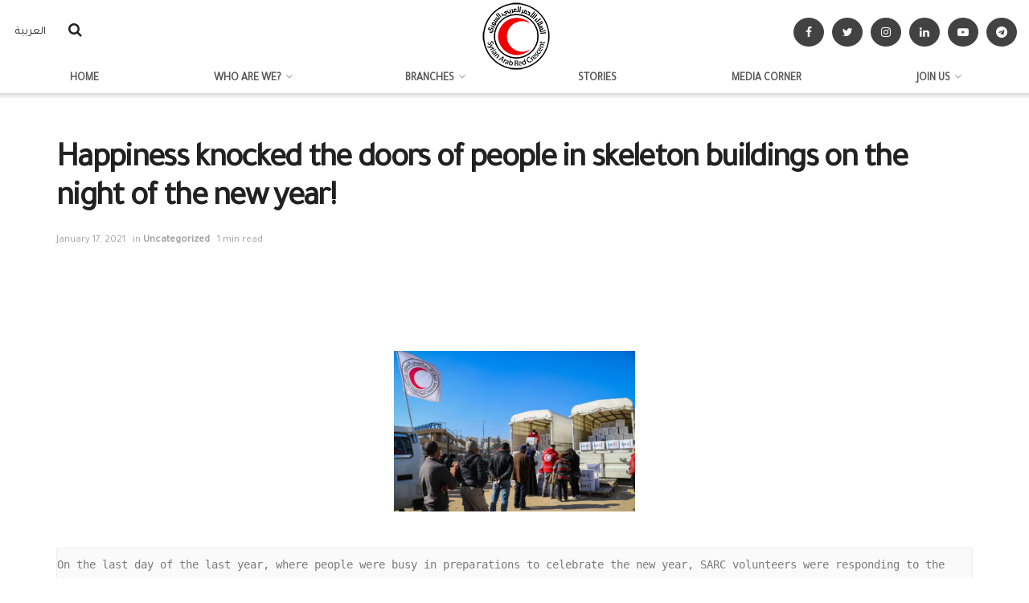

--- FILE ---
content_type: text/html; charset=UTF-8
request_url: https://sarc.sy/happiness-knocked-the-doors-of-people-in-skeleton-buildings-on-the-night-of-the-new-year/
body_size: 16237
content:
<!doctype html>
<!--[if lt IE 7]> <html class="no-js lt-ie9 lt-ie8 lt-ie7" lang="en-US"> <![endif]-->
<!--[if IE 7]>    <html class="no-js lt-ie9 lt-ie8" lang="en-US"> <![endif]-->
<!--[if IE 8]>    <html class="no-js lt-ie9" lang="en-US"> <![endif]-->
<!--[if IE 9]>    <html class="no-js lt-ie10" lang="en-US"> <![endif]-->
<!--[if gt IE 8]><!--> <html class="no-js" lang="en-US"> <!--<![endif]-->
<head>
	<meta property="fb:pages" content="497864640228924" />
    <meta http-equiv="Content-Type" content="text/html; charset=UTF-8" />
    <meta name='viewport' content='width=device-width, initial-scale=1, user-scalable=yes' />
    <link rel="profile" href="http://gmpg.org/xfn/11" />
    <link rel="pingback" href="https://sarc.sy/xmlrpc.php" />
    <title>Happiness knocked the doors of people in skeleton buildings on the night of the new year! &#8211; الهلال الأحمر العربي السوري</title>
<meta name='robots' content='max-image-preview:large' />
<meta property="og:type" content="article">
<meta property="og:title" content="Happiness knocked the doors of people in skeleton buildings on the night of the new year!">
<meta property="og:site_name" content="الهلال الأحمر العربي السوري">
<meta property="og:description" content="  &amp;nbsp; On the last day of the last year, where people were busy in preparations to celebrate the new">
<meta property="og:url" content="https://sarc.sy/happiness-knocked-the-doors-of-people-in-skeleton-buildings-on-the-night-of-the-new-year/">
<meta property="og:locale" content="en_US">
<meta property="article:published_time" content="2021-01-14T11:22:46+00:00">
<meta property="article:modified_time" content="2021-01-17T07:39:03+00:00">
<meta property="article:section" content="Branches News">
<meta property="article:tag" content="Rural Damascus">
<meta name="twitter:card" content="summary_large_image">
<meta name="twitter:title" content="Happiness knocked the doors of people in skeleton buildings on the night of the new year!">
<meta name="twitter:description" content="  &nbsp; On the last day of the last year, where people were busy in preparations to celebrate the new">
<meta name="twitter:url" content="https://sarc.sy/happiness-knocked-the-doors-of-people-in-skeleton-buildings-on-the-night-of-the-new-year/">
<meta name="twitter:site" content="">
			<script type="text/javascript">
              var jnews_ajax_url = '/?ajax-request=jnews'
			</script>
			<link rel="alternate" href="https://sarc.sy/%d8%b4%d9%82%d9%82-%d8%b9%d9%84%d9%89-%d8%a7%d9%84%d9%87%d9%8a%d9%83%d9%84-%d8%aa%d8%b2%d9%88%d8%b1-%d8%b3%d8%a7%d9%83%d9%86%d9%8a%d9%87%d8%a7-%d8%a7%d9%84%d9%81%d8%b1%d8%ad%d8%a9-%d9%81%d9%8a-%d8%ac/" hreflang="ar" />
<link rel="alternate" href="https://sarc.sy/happiness-knocked-the-doors-of-people-in-skeleton-buildings-on-the-night-of-the-new-year/" hreflang="en" />
<link rel='dns-prefetch' href='//use.fontawesome.com' />
<link rel='dns-prefetch' href='//fonts.googleapis.com' />
<link rel='dns-prefetch' href='//s.w.org' />
<link rel="alternate" type="application/rss+xml" title="الهلال الأحمر العربي السوري &raquo; Feed" href="https://sarc.sy/en/feed/" />
<link rel="alternate" type="application/rss+xml" title="الهلال الأحمر العربي السوري &raquo; Comments Feed" href="https://sarc.sy/en/comments/feed/" />
<link rel="alternate" type="application/rss+xml" title="الهلال الأحمر العربي السوري &raquo; Happiness knocked the doors of people in skeleton buildings on the night of the new year! Comments Feed" href="https://sarc.sy/happiness-knocked-the-doors-of-people-in-skeleton-buildings-on-the-night-of-the-new-year/feed/" />
		<script type="text/javascript">
			window._wpemojiSettings = {"baseUrl":"https:\/\/s.w.org\/images\/core\/emoji\/13.1.0\/72x72\/","ext":".png","svgUrl":"https:\/\/s.w.org\/images\/core\/emoji\/13.1.0\/svg\/","svgExt":".svg","source":{"concatemoji":"https:\/\/sarc.sy\/wp-includes\/js\/wp-emoji-release.min.js?ver=5.8.12"}};
			!function(e,a,t){var n,r,o,i=a.createElement("canvas"),p=i.getContext&&i.getContext("2d");function s(e,t){var a=String.fromCharCode;p.clearRect(0,0,i.width,i.height),p.fillText(a.apply(this,e),0,0);e=i.toDataURL();return p.clearRect(0,0,i.width,i.height),p.fillText(a.apply(this,t),0,0),e===i.toDataURL()}function c(e){var t=a.createElement("script");t.src=e,t.defer=t.type="text/javascript",a.getElementsByTagName("head")[0].appendChild(t)}for(o=Array("flag","emoji"),t.supports={everything:!0,everythingExceptFlag:!0},r=0;r<o.length;r++)t.supports[o[r]]=function(e){if(!p||!p.fillText)return!1;switch(p.textBaseline="top",p.font="600 32px Arial",e){case"flag":return s([127987,65039,8205,9895,65039],[127987,65039,8203,9895,65039])?!1:!s([55356,56826,55356,56819],[55356,56826,8203,55356,56819])&&!s([55356,57332,56128,56423,56128,56418,56128,56421,56128,56430,56128,56423,56128,56447],[55356,57332,8203,56128,56423,8203,56128,56418,8203,56128,56421,8203,56128,56430,8203,56128,56423,8203,56128,56447]);case"emoji":return!s([10084,65039,8205,55357,56613],[10084,65039,8203,55357,56613])}return!1}(o[r]),t.supports.everything=t.supports.everything&&t.supports[o[r]],"flag"!==o[r]&&(t.supports.everythingExceptFlag=t.supports.everythingExceptFlag&&t.supports[o[r]]);t.supports.everythingExceptFlag=t.supports.everythingExceptFlag&&!t.supports.flag,t.DOMReady=!1,t.readyCallback=function(){t.DOMReady=!0},t.supports.everything||(n=function(){t.readyCallback()},a.addEventListener?(a.addEventListener("DOMContentLoaded",n,!1),e.addEventListener("load",n,!1)):(e.attachEvent("onload",n),a.attachEvent("onreadystatechange",function(){"complete"===a.readyState&&t.readyCallback()})),(n=t.source||{}).concatemoji?c(n.concatemoji):n.wpemoji&&n.twemoji&&(c(n.twemoji),c(n.wpemoji)))}(window,document,window._wpemojiSettings);
		</script>
		<style type="text/css">
img.wp-smiley,
img.emoji {
	display: inline !important;
	border: none !important;
	box-shadow: none !important;
	height: 1em !important;
	width: 1em !important;
	margin: 0 .07em !important;
	vertical-align: -0.1em !important;
	background: none !important;
	padding: 0 !important;
}
</style>
	<link rel='stylesheet' id='sby_styles-css'  href='https://sarc.sy/wp-content/plugins/feeds-for-youtube/css/sb-youtube.min.css?ver=1.4' type='text/css' media='all' />
<link rel='stylesheet' id='sb_instagram_styles-css'  href='https://sarc.sy/wp-content/plugins/instagram-feed/css/sbi-styles.min.css?ver=2.9' type='text/css' media='all' />
<link rel='stylesheet' id='wp-block-library-css'  href='https://sarc.sy/wp-includes/css/dist/block-library/style.min.css?ver=5.8.12' type='text/css' media='all' />
<link rel='stylesheet' id='jnews-video-css'  href='https://sarc.sy/wp-content/plugins/jnews-video/assets/css/plugin.css?ver=6.0.6' type='text/css' media='all' />
<link rel='stylesheet' id='jnews-video-darkmode-css'  href='https://sarc.sy/wp-content/plugins/jnews-video/assets/css/darkmode.css?ver=6.0.6' type='text/css' media='all' />
<link rel='stylesheet' id='bit14-vc-addons-free-css'  href='https://sarc.sy/wp-content/plugins/vc-addons-by-bit14/assets/css/style.css?ver=5.8.12' type='text/css' media='all' />
<link rel='stylesheet' id='pro-bit14-fontawesome-css'  href='https://use.fontawesome.com/releases/v5.2.0/css/all.css?ver=5.8.12' type='text/css' media='all' />
<link rel='stylesheet' id='js_composer_front-css'  href='https://sarc.sy/wp-content/plugins/js_composer/assets/css/js_composer.min.css?ver=6.3.0' type='text/css' media='all' />
<link rel='stylesheet' id='jeg_customizer_font-css'  href='//fonts.googleapis.com/css?family=Tajawal%3Areguler&#038;display=swap&#038;ver=1.2.4' type='text/css' media='all' />
<link rel='stylesheet' id='mediaelement-css'  href='https://sarc.sy/wp-includes/js/mediaelement/mediaelementplayer-legacy.min.css?ver=4.2.16' type='text/css' media='all' />
<link rel='stylesheet' id='wp-mediaelement-css'  href='https://sarc.sy/wp-includes/js/mediaelement/wp-mediaelement.min.css?ver=5.8.12' type='text/css' media='all' />
<link rel='stylesheet' id='jnews-frontend-css'  href='https://sarc.sy/wp-content/themes/jnews/assets/dist/frontend.min.css?ver=7.0.9' type='text/css' media='all' />
<link rel='stylesheet' id='jnews-style-css'  href='https://sarc.sy/wp-content/themes/jnews/style.css?ver=7.0.9' type='text/css' media='all' />
<link rel='stylesheet' id='jnews-darkmode-css'  href='https://sarc.sy/wp-content/themes/jnews/assets/css/darkmode.css?ver=7.0.9' type='text/css' media='all' />
<link rel='stylesheet' id='jnews-select-share-css'  href='https://sarc.sy/wp-content/plugins/jnews-social-share/assets/css/plugin.css' type='text/css' media='all' />
<script type='text/javascript' src='https://sarc.sy/wp-includes/js/jquery/jquery.min.js?ver=3.6.0' id='jquery-core-js'></script>
<script type='text/javascript' src='https://sarc.sy/wp-includes/js/jquery/jquery-migrate.min.js?ver=3.3.2' id='jquery-migrate-js'></script>
<script type='text/javascript' src='https://use.fontawesome.com/b844aaf4ff.js?ver=5.8.12' id='pro-fontawesome-js'></script>
<link rel="https://api.w.org/" href="https://sarc.sy/wp-json/" /><link rel="alternate" type="application/json" href="https://sarc.sy/wp-json/wp/v2/posts/50251" /><link rel="EditURI" type="application/rsd+xml" title="RSD" href="https://sarc.sy/xmlrpc.php?rsd" />
<link rel="wlwmanifest" type="application/wlwmanifest+xml" href="https://sarc.sy/wp-includes/wlwmanifest.xml" /> 
<meta name="generator" content="WordPress 5.8.12" />
<link rel="canonical" href="https://sarc.sy/happiness-knocked-the-doors-of-people-in-skeleton-buildings-on-the-night-of-the-new-year/" />
<link rel='shortlink' href='https://sarc.sy/?p=50251' />
<link rel="alternate" type="application/json+oembed" href="https://sarc.sy/wp-json/oembed/1.0/embed?url=https%3A%2F%2Fsarc.sy%2Fhappiness-knocked-the-doors-of-people-in-skeleton-buildings-on-the-night-of-the-new-year%2F" />
<link rel="alternate" type="text/xml+oembed" href="https://sarc.sy/wp-json/oembed/1.0/embed?url=https%3A%2F%2Fsarc.sy%2Fhappiness-knocked-the-doors-of-people-in-skeleton-buildings-on-the-night-of-the-new-year%2F&#038;format=xml" />
		<script>
			document.documentElement.className = document.documentElement.className.replace( 'no-js', 'js' );
		</script>
				<style>
			.no-js img.lazyload { display: none; }
			figure.wp-block-image img.lazyloading { min-width: 150px; }
							.lazyload, .lazyloading { opacity: 0; }
				.lazyloaded {
					opacity: 1;
					transition: opacity 400ms;
					transition-delay: 0ms;
				}
					</style>
		<meta name="generator" content="Powered by WPBakery Page Builder - drag and drop page builder for WordPress."/>
<script type='application/ld+json'>{"@context":"http:\/\/schema.org","@type":"Organization","@id":"https:\/\/sarc.sy\/#organization","url":"https:\/\/sarc.sy\/","name":"","logo":{"@type":"ImageObject","url":""},"sameAs":["https:\/\/www.facebook.com\/SYRedCrescent","https:\/\/twitter.com\/SYRedCrescent","https:\/\/www.instagram.com\/syredcrescent\/","https:\/\/www.linkedin.com\/company\/5912976\/?lipi=urn%3Ali%3Apage%3Ad_flagship3_company_admin%3BFLUkbI1OQOmi0BGtfgXouQ%3D%3D&licu=urn%3Ali%3Acontrol%3Ad_flagship3_company_admin-actor","https:\/\/www.youtube.com\/channel\/UCHN8M56Mfi5IjlGPBmAsV6g","https:\/\/t.me\/Syredcrescent"]}</script>
<script type='application/ld+json'>{"@context":"http:\/\/schema.org","@type":"WebSite","@id":"https:\/\/sarc.sy\/#website","url":"https:\/\/sarc.sy\/","name":"","potentialAction":{"@type":"SearchAction","target":"https:\/\/sarc.sy\/?s={search_term_string}","query-input":"required name=search_term_string"}}</script>
<link rel="icon" href="https://sarc.sy/wp-content/uploads/2020/10/cropped-SARC-LOGO.png-32x32.png" sizes="32x32" />
<link rel="icon" href="https://sarc.sy/wp-content/uploads/2020/10/cropped-SARC-LOGO.png-192x192.png" sizes="192x192" />
<link rel="apple-touch-icon" href="https://sarc.sy/wp-content/uploads/2020/10/cropped-SARC-LOGO.png-180x180.png" />
<meta name="msapplication-TileImage" content="https://sarc.sy/wp-content/uploads/2020/10/cropped-SARC-LOGO.png-270x270.png" />
<style id="jeg_dynamic_css" type="text/css" data-type="jeg_custom-css">.jeg_container, .jeg_content, .jeg_boxed .jeg_main .jeg_container, .jeg_autoload_separator { background-color : #ffffff; } body,.newsfeed_carousel.owl-carousel .owl-nav div,.jeg_filter_button,.owl-carousel .owl-nav div,.jeg_readmore,.jeg_hero_style_7 .jeg_post_meta a,.widget_calendar thead th,.widget_calendar tfoot a,.jeg_socialcounter a,.entry-header .jeg_meta_like a,.entry-header .jeg_meta_comment a,.entry-content tbody tr:hover,.entry-content th,.jeg_splitpost_nav li:hover a,#breadcrumbs a,.jeg_author_socials a:hover,.jeg_footer_content a,.jeg_footer_bottom a,.jeg_cartcontent,.woocommerce .woocommerce-breadcrumb a { color : #53585c; } a,.jeg_menu_style_5 > li > a:hover,.jeg_menu_style_5 > li.sfHover > a,.jeg_menu_style_5 > li.current-menu-item > a,.jeg_menu_style_5 > li.current-menu-ancestor > a,.jeg_navbar .jeg_menu:not(.jeg_main_menu) > li > a:hover,.jeg_midbar .jeg_menu:not(.jeg_main_menu) > li > a:hover,.jeg_side_tabs li.active,.jeg_block_heading_5 strong,.jeg_block_heading_6 strong,.jeg_block_heading_7 strong,.jeg_block_heading_8 strong,.jeg_subcat_list li a:hover,.jeg_subcat_list li button:hover,.jeg_pl_lg_7 .jeg_thumb .jeg_post_category a,.jeg_pl_xs_2:before,.jeg_pl_xs_4 .jeg_postblock_content:before,.jeg_postblock .jeg_post_title a:hover,.jeg_hero_style_6 .jeg_post_title a:hover,.jeg_sidefeed .jeg_pl_xs_3 .jeg_post_title a:hover,.widget_jnews_popular .jeg_post_title a:hover,.jeg_meta_author a,.widget_archive li a:hover,.widget_pages li a:hover,.widget_meta li a:hover,.widget_recent_entries li a:hover,.widget_rss li a:hover,.widget_rss cite,.widget_categories li a:hover,.widget_categories li.current-cat > a,#breadcrumbs a:hover,.jeg_share_count .counts,.commentlist .bypostauthor > .comment-body > .comment-author > .fn,span.required,.jeg_review_title,.bestprice .price,.authorlink a:hover,.jeg_vertical_playlist .jeg_video_playlist_play_icon,.jeg_vertical_playlist .jeg_video_playlist_item.active .jeg_video_playlist_thumbnail:before,.jeg_horizontal_playlist .jeg_video_playlist_play,.woocommerce li.product .pricegroup .button,.widget_display_forums li a:hover,.widget_display_topics li:before,.widget_display_replies li:before,.widget_display_views li:before,.bbp-breadcrumb a:hover,.jeg_mobile_menu li.sfHover > a,.jeg_mobile_menu li a:hover,.split-template-6 .pagenum, .jeg_push_notification_button .button { color : #e1261c; } .jeg_menu_style_1 > li > a:before,.jeg_menu_style_2 > li > a:before,.jeg_menu_style_3 > li > a:before,.jeg_side_toggle,.jeg_slide_caption .jeg_post_category a,.jeg_slider_type_1 .owl-nav .owl-next,.jeg_block_heading_1 .jeg_block_title span,.jeg_block_heading_2 .jeg_block_title span,.jeg_block_heading_3,.jeg_block_heading_4 .jeg_block_title span,.jeg_block_heading_6:after,.jeg_pl_lg_box .jeg_post_category a,.jeg_pl_md_box .jeg_post_category a,.jeg_readmore:hover,.jeg_thumb .jeg_post_category a,.jeg_block_loadmore a:hover, .jeg_postblock.alt .jeg_block_loadmore a:hover,.jeg_block_loadmore a.active,.jeg_postblock_carousel_2 .jeg_post_category a,.jeg_heroblock .jeg_post_category a,.jeg_pagenav_1 .page_number.active,.jeg_pagenav_1 .page_number.active:hover,input[type="submit"],.btn,.button,.widget_tag_cloud a:hover,.popularpost_item:hover .jeg_post_title a:before,.jeg_splitpost_4 .page_nav,.jeg_splitpost_5 .page_nav,.jeg_post_via a:hover,.jeg_post_source a:hover,.jeg_post_tags a:hover,.comment-reply-title small a:before,.comment-reply-title small a:after,.jeg_storelist .productlink,.authorlink li.active a:before,.jeg_footer.dark .socials_widget:not(.nobg) a:hover .fa,.jeg_breakingnews_title,.jeg_overlay_slider_bottom.owl-carousel .owl-nav div,.jeg_overlay_slider_bottom.owl-carousel .owl-nav div:hover,.jeg_vertical_playlist .jeg_video_playlist_current,.woocommerce span.onsale,.woocommerce #respond input#submit:hover,.woocommerce a.button:hover,.woocommerce button.button:hover,.woocommerce input.button:hover,.woocommerce #respond input#submit.alt,.woocommerce a.button.alt,.woocommerce button.button.alt,.woocommerce input.button.alt,.jeg_popup_post .caption,.jeg_footer.dark input[type="submit"],.jeg_footer.dark .btn,.jeg_footer.dark .button,.footer_widget.widget_tag_cloud a:hover, .jeg_inner_content .content-inner .jeg_post_category a:hover, #buddypress .standard-form button, #buddypress a.button, #buddypress input[type="submit"], #buddypress input[type="button"], #buddypress input[type="reset"], #buddypress ul.button-nav li a, #buddypress .generic-button a, #buddypress .generic-button button, #buddypress .comment-reply-link, #buddypress a.bp-title-button, #buddypress.buddypress-wrap .members-list li .user-update .activity-read-more a, div#buddypress .standard-form button:hover,div#buddypress a.button:hover,div#buddypress input[type="submit"]:hover,div#buddypress input[type="button"]:hover,div#buddypress input[type="reset"]:hover,div#buddypress ul.button-nav li a:hover,div#buddypress .generic-button a:hover,div#buddypress .generic-button button:hover,div#buddypress .comment-reply-link:hover,div#buddypress a.bp-title-button:hover,div#buddypress.buddypress-wrap .members-list li .user-update .activity-read-more a:hover, #buddypress #item-nav .item-list-tabs ul li a:before, .jeg_inner_content .jeg_meta_container .follow-wrapper a { background-color : #e1261c; } .jeg_block_heading_7 .jeg_block_title span, .jeg_readmore:hover, .jeg_block_loadmore a:hover, .jeg_block_loadmore a.active, .jeg_pagenav_1 .page_number.active, .jeg_pagenav_1 .page_number.active:hover, .jeg_pagenav_3 .page_number:hover, .jeg_prevnext_post a:hover h3, .jeg_overlay_slider .jeg_post_category, .jeg_sidefeed .jeg_post.active, .jeg_vertical_playlist.jeg_vertical_playlist .jeg_video_playlist_item.active .jeg_video_playlist_thumbnail img, .jeg_horizontal_playlist .jeg_video_playlist_item.active { border-color : #e1261c; } .jeg_tabpost_nav li.active, .woocommerce div.product .woocommerce-tabs ul.tabs li.active { border-bottom-color : #e1261c; } .jeg_post_meta .fa, .entry-header .jeg_post_meta .fa, .jeg_review_stars, .jeg_price_review_list { color : #e1261c; } .jeg_share_button.share-float.share-monocrhome a { background-color : #e1261c; } h1,h2,h3,h4,h5,h6,.jeg_post_title a,.entry-header .jeg_post_title,.jeg_hero_style_7 .jeg_post_title a,.jeg_block_title,.jeg_splitpost_bar .current_title,.jeg_video_playlist_title,.gallery-caption { color : #212121; } .split-template-9 .pagenum, .split-template-10 .pagenum, .split-template-11 .pagenum, .split-template-12 .pagenum, .split-template-13 .pagenum, .split-template-15 .pagenum, .split-template-18 .pagenum, .split-template-20 .pagenum, .split-template-19 .current_title span, .split-template-20 .current_title span { background-color : #212121; } .jeg_topbar .jeg_nav_row, .jeg_topbar .jeg_search_no_expand .jeg_search_input { line-height : 35px; } .jeg_topbar .jeg_nav_row, .jeg_topbar .jeg_nav_icon { height : 35px; } .jeg_topbar, .jeg_topbar.dark, .jeg_topbar.custom { background : #df1f2c; } .jeg_midbar { height : 80px; } .jeg_midbar, .jeg_midbar.dark { border-bottom-width : 0px; } .jeg_header .jeg_bottombar.jeg_navbar,.jeg_bottombar .jeg_nav_icon { height : 36px; } .jeg_header .jeg_bottombar.jeg_navbar, .jeg_header .jeg_bottombar .jeg_main_menu:not(.jeg_menu_style_1) > li > a, .jeg_header .jeg_bottombar .jeg_menu_style_1 > li, .jeg_header .jeg_bottombar .jeg_menu:not(.jeg_main_menu) > li > a { line-height : 36px; } .jeg_header .jeg_bottombar.jeg_navbar_wrapper:not(.jeg_navbar_boxed), .jeg_header .jeg_bottombar.jeg_navbar_boxed .jeg_nav_row { background : #ffffff; } .jeg_header .jeg_bottombar, .jeg_header .jeg_bottombar.jeg_navbar_dark, .jeg_bottombar.jeg_navbar_boxed .jeg_nav_row, .jeg_bottombar.jeg_navbar_dark.jeg_navbar_boxed .jeg_nav_row { border-top-width : 0px; border-bottom-width : 1px; } .jeg_header_wrapper .jeg_bottombar, .jeg_header_wrapper .jeg_bottombar.jeg_navbar_dark, .jeg_bottombar.jeg_navbar_boxed .jeg_nav_row, .jeg_bottombar.jeg_navbar_dark.jeg_navbar_boxed .jeg_nav_row { border-top-color : #000000; } .jeg_mobile_midbar, .jeg_mobile_midbar.dark { background : #4d4d4d; } .jeg_header .socials_widget > a > i.fa:before { color : #ffffff; } .jeg_header .socials_widget > a > i.fa { background-color : #424242; } .jeg_aside_item.socials_widget > a > i.fa:before { color : #424242; } .jeg_header .jeg_menu.jeg_main_menu > li > a { color : #565656; } .jeg_footer .jeg_footer_heading h3,.jeg_footer.dark .jeg_footer_heading h3,.jeg_footer .widget h2,.jeg_footer .footer_dark .widget h2 { color : #e1261c; } body,input,textarea,select,.chosen-container-single .chosen-single,.btn,.button { font-family: Tajawal,Helvetica,Arial,sans-serif; } .jeg_header, .jeg_mobile_wrapper { font-family: Tajawal,Helvetica,Arial,sans-serif; } .jeg_main_menu > li > a { font-family: Tajawal,Helvetica,Arial,sans-serif; } .jeg_post_title, .entry-header .jeg_post_title, .jeg_single_tpl_2 .entry-header .jeg_post_title, .jeg_single_tpl_3 .entry-header .jeg_post_title, .jeg_single_tpl_6 .entry-header .jeg_post_title { font-family: Tajawal,Helvetica,Arial,sans-serif; } h3.jeg_block_title, .jeg_footer .jeg_footer_heading h3, .jeg_footer .widget h2, .jeg_tabpost_nav li { font-family: Tajawal,Helvetica,Arial,sans-serif; } .jeg_post_excerpt p, .content-inner p { font-family: Tajawal,Helvetica,Arial,sans-serif; } </style><style type="text/css">
					.no_thumbnail .jeg_thumb,
					.thumbnail-container.no_thumbnail {
					    display: none !important;
					}
					.jeg_search_result .jeg_pl_xs_3.no_thumbnail .jeg_postblock_content,
					.jeg_sidefeed .jeg_pl_xs_3.no_thumbnail .jeg_postblock_content,
					.jeg_pl_sm.no_thumbnail .jeg_postblock_content {
					    margin-left: 0;
					}
					.jeg_postblock_11 .no_thumbnail .jeg_postblock_content,
					.jeg_postblock_12 .no_thumbnail .jeg_postblock_content,
					.jeg_postblock_12.jeg_col_3o3 .no_thumbnail .jeg_postblock_content  {
					    margin-top: 0;
					}
					.jeg_postblock_15 .jeg_pl_md_box.no_thumbnail .jeg_postblock_content,
					.jeg_postblock_19 .jeg_pl_md_box.no_thumbnail .jeg_postblock_content,
					.jeg_postblock_24 .jeg_pl_md_box.no_thumbnail .jeg_postblock_content,
					.jeg_sidefeed .jeg_pl_md_box .jeg_postblock_content {
					    position: relative;
					}
					.jeg_postblock_carousel_2 .no_thumbnail .jeg_post_title a,
					.jeg_postblock_carousel_2 .no_thumbnail .jeg_post_title a:hover,
					.jeg_postblock_carousel_2 .no_thumbnail .jeg_post_meta .fa {
					    color: #212121 !important;
					} 
				</style><noscript><style> .wpb_animate_when_almost_visible { opacity: 1; }</style></noscript></head>
<body class="post-template-default single single-post postid-50251 single-format-standard wp-embed-responsive jeg_toggle_dark jeg_single_tpl_8 jnews jsc_normal wpb-js-composer js-comp-ver-6.3.0 vc_responsive">

    
    
    <div class="jeg_ad jeg_ad_top jnews_header_top_ads">
        <div class='ads-wrapper  '></div>    </div>

    <!-- The Main Wrapper
    ============================================= -->
    <div class="jeg_viewport">

        
        <div class="jeg_header_wrapper">
            <div class="jeg_header_instagram_wrapper">
    </div>

<!-- HEADER -->
<div class="jeg_header full">
    <div class="jeg_midbar jeg_container normal">
    <div class="container">
        <div class="jeg_nav_row">
            
                <div class="jeg_nav_col jeg_nav_left jeg_nav_normal">
                    <div class="item_wrap jeg_nav_aligncenter">
                        <div class='jeg_nav_item jeg_lang_switcher'>
    <ul class='jeg_nav_item jeg_top_lang_switcher'>	<li class="lang-item lang-item-2 lang-item-ar lang-item-first"><a lang="ar" hreflang="ar" href="https://sarc.sy/%d8%b4%d9%82%d9%82-%d8%b9%d9%84%d9%89-%d8%a7%d9%84%d9%87%d9%8a%d9%83%d9%84-%d8%aa%d8%b2%d9%88%d8%b1-%d8%b3%d8%a7%d9%83%d9%86%d9%8a%d9%87%d8%a7-%d8%a7%d9%84%d9%81%d8%b1%d8%ad%d8%a9-%d9%81%d9%8a-%d8%ac/"><span style="margin-left:0.3em;">العربية</span></a></li>
</ul></div>
<!-- Search Icon -->
<div class="jeg_nav_item jeg_search_wrapper search_icon jeg_search_popup_expand">
    <a href="#" class="jeg_search_toggle"><i class="fa fa-search"></i></a>
    <form action="https://sarc.sy/en/" method="get" class="jeg_search_form" target="_top">
    <input name="s" class="jeg_search_input" placeholder="Search..." type="text" value="" autocomplete="off">
    <button type="submit" class="jeg_search_button btn"><i class="fa fa-search"></i></button>
</form>
<!-- jeg_search_hide with_result no_result -->
<div class="jeg_search_result jeg_search_hide with_result">
    <div class="search-result-wrapper">
    </div>
    <div class="search-link search-noresult">
        No Result    </div>
    <div class="search-link search-all-button">
        <i class="fa fa-search"></i> View All Result    </div>
</div></div>                    </div>
                </div>

                
                <div class="jeg_nav_col jeg_nav_center jeg_nav_grow">
                    <div class="item_wrap jeg_nav_alignright">
                        <div class="jeg_nav_item jeg_logo jeg_desktop_logo">
			<div class="site-title">
	    	<a href="https://sarc.sy/home/" style="padding: 10px 0px 0px 0px;">
	    	    <img   data-srcset="https://sarc.sy/wp-content/uploads/2021/03/SARC-Logo-2.png 1x, https://sarc.sy/wp-content/uploads/2021/03/SARC-Logo-2.png 2x" alt="الهلال الأحمر العربي السوري"data-light- data-light-srcset="https://sarc.sy/wp-content/uploads/2021/03/SARC-Logo-2.png 1x, https://sarc.sy/wp-content/uploads/2021/03/SARC-Logo-2.png 2x" data-dark- data-dark-srcset="http://sarc-syria.org/wp-content/uploads/2020/08/250px-SARC_Logo.png 1x,  2x" data-src="https://sarc.sy/wp-content/uploads/2021/03/SARC-Logo-2.png" class="jeg_logo_img lazyload" src="[data-uri]"><noscript><img class='jeg_logo_img' src="https://sarc.sy/wp-content/uploads/2021/03/SARC-Logo-2.png" srcset="https://sarc.sy/wp-content/uploads/2021/03/SARC-Logo-2.png 1x, https://sarc.sy/wp-content/uploads/2021/03/SARC-Logo-2.png 2x" alt="الهلال الأحمر العربي السوري"data-light-src="https://sarc.sy/wp-content/uploads/2021/03/SARC-Logo-2.png" data-light-srcset="https://sarc.sy/wp-content/uploads/2021/03/SARC-Logo-2.png 1x, https://sarc.sy/wp-content/uploads/2021/03/SARC-Logo-2.png 2x" data-dark-src="http://sarc-syria.org/wp-content/uploads/2020/08/250px-SARC_Logo.png" data-dark-srcset="http://sarc-syria.org/wp-content/uploads/2020/08/250px-SARC_Logo.png 1x,  2x"></noscript>	    	</a>
	    </div>
	</div>                    </div>
                </div>

                
                <div class="jeg_nav_col jeg_nav_right jeg_nav_grow">
                    <div class="item_wrap jeg_nav_alignright">
                        			<div
				class="jeg_nav_item socials_widget jeg_social_icon_block circle">
				<a href="https://www.facebook.com/SYRedCrescent" target='_blank' class="jeg_facebook"><i class="fa fa-facebook"></i> </a><a href="https://twitter.com/SYRedCrescent" target='_blank' class="jeg_twitter"><i class="fa fa-twitter"></i> </a><a href="https://www.instagram.com/syredcrescent/" target='_blank' class="jeg_instagram"><i class="fa fa-instagram"></i> </a><a href="https://www.linkedin.com/company/5912976/?lipi=urn%3Ali%3Apage%3Ad_flagship3_company_admin%3BFLUkbI1OQOmi0BGtfgXouQ%3D%3D&licu=urn%3Ali%3Acontrol%3Ad_flagship3_company_admin-actor" target='_blank' class="jeg_linkedin"><i class="fa fa-linkedin"></i> </a><a href="https://www.youtube.com/channel/UCHN8M56Mfi5IjlGPBmAsV6g" target='_blank' class="jeg_youtube"><i class="fa fa-youtube-play"></i> </a><a href="https://t.me/Syredcrescent" target='_blank' class="jeg_telegram"><i class="fa fa-telegram"></i> </a>			</div>
			                    </div>
                </div>

                        </div>
    </div>
</div><div class="jeg_bottombar jeg_navbar jeg_container jeg_navbar_wrapper  jeg_navbar_shadow jeg_navbar_fitwidth jeg_navbar_normal">
    <div class="container">
        <div class="jeg_nav_row">
            
                <div class="jeg_nav_col jeg_nav_left jeg_nav_grow">
                    <div class="item_wrap jeg_nav_alignleft">
                        <div class="jeg_main_menu_wrapper">
<div class="jeg_nav_item jeg_mainmenu_wrap"><ul class="jeg_menu jeg_main_menu jeg_menu_style_2" data-animation="animate"><li id="menu-item-49187" class="menu-item menu-item-type-post_type menu-item-object-page menu-item-home menu-item-49187 bgnav" data-item-row="default" ><a href="https://sarc.sy/home/">Home</a></li>
<li id="menu-item-151" class="menu-item menu-item-type-custom menu-item-object-custom menu-item-has-children menu-item-151 bgnav" data-item-row="default" ><a href="#">Who are we?</a>
<ul class="sub-menu">
	<li id="menu-item-146" class="menu-item menu-item-type-post_type menu-item-object-page menu-item-146 bgnav" data-item-row="default" ><a href="https://sarc.sy/about-us/">About us</a></li>
	<li id="menu-item-148" class="menu-item menu-item-type-post_type menu-item-object-page menu-item-148 bgnav" data-item-row="default" ><a href="https://sarc.sy/sarc-memorial/">SARC Memorial</a></li>
	<li id="menu-item-149" class="menu-item menu-item-type-post_type menu-item-object-page menu-item-149 bgnav" data-item-row="default" ><a href="https://sarc.sy/international-movement/">The International Movement</a></li>
	<li id="menu-item-3254" class="menu-item menu-item-type-post_type menu-item-object-page menu-item-3254 bgnav" data-item-row="default" ><a href="https://sarc.sy/partnerships/">Partners</a></li>
	<li id="menu-item-150" class="menu-item menu-item-type-post_type menu-item-object-page menu-item-150 bgnav" data-item-row="default" ><a href="https://sarc.sy/movement-7-principles/">The Movement 7 Principles</a></li>
	<li id="menu-item-55839" class="menu-item menu-item-type-custom menu-item-object-custom menu-item-55839 bgnav" data-item-row="default" ><a href="https://e-learning.sarc.sy/">SARC E-Learning</a></li>
</ul>
</li>
<li id="menu-item-49244" class="menu-item menu-item-type-custom menu-item-object-custom menu-item-has-children menu-item-49244 bgnav" data-item-row="default" ><a href="#">Branches</a>
<ul class="sub-menu">
	<li id="menu-item-154" class="menu-item menu-item-type-taxonomy menu-item-object-category menu-item-has-children menu-item-154 bgnav" data-item-row="default" ><a href="https://sarc.sy/category/branches-news/">Branches</a>
	<ul class="sub-menu">
		<li id="menu-item-51549" class="menu-item menu-item-type-taxonomy menu-item-object-category menu-item-51549 bgnav" data-item-row="default" ><a href="https://sarc.sy/category/branches-news/damascus-branches-news/">Damascus</a></li>
		<li id="menu-item-155" class="menu-item menu-item-type-taxonomy menu-item-object-category menu-item-155 bgnav" data-item-row="default" ><a href="https://sarc.sy/category/branches-news/al-hasakeh/">Al-Hasakeh</a></li>
		<li id="menu-item-156" class="menu-item menu-item-type-taxonomy menu-item-object-category menu-item-156 bgnav" data-item-row="default" ><a href="https://sarc.sy/category/branches-news/al-raqaa/">Al-Raqaa</a></li>
		<li id="menu-item-157" class="menu-item menu-item-type-taxonomy menu-item-object-category menu-item-157 bgnav" data-item-row="default" ><a href="https://sarc.sy/category/branches-news/al-swaida/">Al-Swaida</a></li>
		<li id="menu-item-158" class="menu-item menu-item-type-taxonomy menu-item-object-category menu-item-158 bgnav" data-item-row="default" ><a href="https://sarc.sy/category/branches-news/aleppo/">Aleppo</a></li>
		<li id="menu-item-160" class="menu-item menu-item-type-taxonomy menu-item-object-category menu-item-160 bgnav" data-item-row="default" ><a href="https://sarc.sy/category/branches-news/daraa/">Daraa</a></li>
		<li id="menu-item-161" class="menu-item menu-item-type-taxonomy menu-item-object-category menu-item-161 bgnav" data-item-row="default" ><a href="https://sarc.sy/category/branches-news/deir-ezzor/">Deir Ezzor</a></li>
		<li id="menu-item-162" class="menu-item menu-item-type-taxonomy menu-item-object-category menu-item-162 bgnav" data-item-row="default" ><a href="https://sarc.sy/category/branches-news/hama/">Hama</a></li>
		<li id="menu-item-163" class="menu-item menu-item-type-taxonomy menu-item-object-category menu-item-163 bgnav" data-item-row="default" ><a href="https://sarc.sy/category/branches-news/homs/">Homs</a></li>
		<li id="menu-item-164" class="menu-item menu-item-type-taxonomy menu-item-object-category menu-item-164 bgnav" data-item-row="default" ><a href="https://sarc.sy/category/branches-news/idleb/">Idleb</a></li>
		<li id="menu-item-165" class="menu-item menu-item-type-taxonomy menu-item-object-category menu-item-165 bgnav" data-item-row="default" ><a href="https://sarc.sy/category/branches-news/lattakia/">Lattakia</a></li>
		<li id="menu-item-166" class="menu-item menu-item-type-taxonomy menu-item-object-category menu-item-166 bgnav" data-item-row="default" ><a href="https://sarc.sy/category/branches-news/quneitra/">Quneitra</a></li>
		<li id="menu-item-167" class="menu-item menu-item-type-taxonomy menu-item-object-category menu-item-167 bgnav" data-item-row="default" ><a href="https://sarc.sy/category/branches-news/rural-damascus/">Rural Damascus</a></li>
		<li id="menu-item-168" class="menu-item menu-item-type-taxonomy menu-item-object-category menu-item-168 bgnav" data-item-row="default" ><a href="https://sarc.sy/category/branches-news/tartous/">Tartous</a></li>
	</ul>
</li>
	<li id="menu-item-169" class="menu-item menu-item-type-taxonomy menu-item-object-category menu-item-169 bgnav" data-item-row="default" ><a href="https://sarc.sy/category/sarc-news/">SARC News</a></li>
</ul>
</li>
<li id="menu-item-49437" class="menu-item menu-item-type-post_type menu-item-object-page current_page_parent menu-item-49437 bgnav" data-item-row="default" ><a href="https://sarc.sy/stories/">Stories</a></li>
<li id="menu-item-49258" class="menu-item menu-item-type-post_type menu-item-object-page menu-item-49258 bgnav" data-item-row="default" ><a href="https://sarc.sy/media/">Media Corner</a></li>
<li id="menu-item-152" class="menu-item menu-item-type-custom menu-item-object-custom menu-item-has-children menu-item-152 bgnav" data-item-row="default" ><a href="#">Join Us</a>
<ul class="sub-menu">
	<li id="menu-item-147" class="menu-item menu-item-type-post_type menu-item-object-page menu-item-147 bgnav" data-item-row="default" ><a href="https://sarc.sy/volunteer/">Be a Volunteer</a></li>
	<li id="menu-item-153" class="menu-item menu-item-type-taxonomy menu-item-object-category menu-item-153 bgnav" data-item-row="default" ><a href="https://sarc.sy/category/careers/">Careers</a></li>
	<li id="menu-item-7692" class="menu-item menu-item-type-post_type menu-item-object-page menu-item-7692 bgnav" data-item-row="default" ><a href="https://sarc.sy/contact-us/">Contact Us</a></li>
</ul>
</li>
</ul></div></div>
                    </div>
                </div>

                
                <div class="jeg_nav_col jeg_nav_center jeg_nav_normal">
                    <div class="item_wrap jeg_nav_aligncenter">
                                            </div>
                </div>

                
                <div class="jeg_nav_col jeg_nav_right jeg_nav_normal">
                    <div class="item_wrap jeg_nav_alignright">
                                            </div>
                </div>

                        </div>
    </div>
</div></div><!-- /.jeg_header -->        </div>

        <div class="jeg_header_sticky">
            <div class="sticky_blankspace"></div>
<div class="jeg_header full">
    <div class="jeg_container">
        <div data-mode="scroll" class="jeg_stickybar jeg_navbar jeg_navbar_wrapper jeg_navbar_normal jeg_navbar_normal">
            <div class="container">
    <div class="jeg_nav_row">
        
            <div class="jeg_nav_col jeg_nav_left jeg_nav_grow">
                <div class="item_wrap jeg_nav_alignleft">
                    <div class="jeg_main_menu_wrapper">
<div class="jeg_nav_item jeg_mainmenu_wrap"><ul class="jeg_menu jeg_main_menu jeg_menu_style_2" data-animation="animate"><li class="menu-item menu-item-type-post_type menu-item-object-page menu-item-home menu-item-49187 bgnav" data-item-row="default" ><a href="https://sarc.sy/home/">Home</a></li>
<li class="menu-item menu-item-type-custom menu-item-object-custom menu-item-has-children menu-item-151 bgnav" data-item-row="default" ><a href="#">Who are we?</a>
<ul class="sub-menu">
	<li class="menu-item menu-item-type-post_type menu-item-object-page menu-item-146 bgnav" data-item-row="default" ><a href="https://sarc.sy/about-us/">About us</a></li>
	<li class="menu-item menu-item-type-post_type menu-item-object-page menu-item-148 bgnav" data-item-row="default" ><a href="https://sarc.sy/sarc-memorial/">SARC Memorial</a></li>
	<li class="menu-item menu-item-type-post_type menu-item-object-page menu-item-149 bgnav" data-item-row="default" ><a href="https://sarc.sy/international-movement/">The International Movement</a></li>
	<li class="menu-item menu-item-type-post_type menu-item-object-page menu-item-3254 bgnav" data-item-row="default" ><a href="https://sarc.sy/partnerships/">Partners</a></li>
	<li class="menu-item menu-item-type-post_type menu-item-object-page menu-item-150 bgnav" data-item-row="default" ><a href="https://sarc.sy/movement-7-principles/">The Movement 7 Principles</a></li>
	<li class="menu-item menu-item-type-custom menu-item-object-custom menu-item-55839 bgnav" data-item-row="default" ><a href="https://e-learning.sarc.sy/">SARC E-Learning</a></li>
</ul>
</li>
<li class="menu-item menu-item-type-custom menu-item-object-custom menu-item-has-children menu-item-49244 bgnav" data-item-row="default" ><a href="#">Branches</a>
<ul class="sub-menu">
	<li class="menu-item menu-item-type-taxonomy menu-item-object-category menu-item-has-children menu-item-154 bgnav" data-item-row="default" ><a href="https://sarc.sy/category/branches-news/">Branches</a>
	<ul class="sub-menu">
		<li class="menu-item menu-item-type-taxonomy menu-item-object-category menu-item-51549 bgnav" data-item-row="default" ><a href="https://sarc.sy/category/branches-news/damascus-branches-news/">Damascus</a></li>
		<li class="menu-item menu-item-type-taxonomy menu-item-object-category menu-item-155 bgnav" data-item-row="default" ><a href="https://sarc.sy/category/branches-news/al-hasakeh/">Al-Hasakeh</a></li>
		<li class="menu-item menu-item-type-taxonomy menu-item-object-category menu-item-156 bgnav" data-item-row="default" ><a href="https://sarc.sy/category/branches-news/al-raqaa/">Al-Raqaa</a></li>
		<li class="menu-item menu-item-type-taxonomy menu-item-object-category menu-item-157 bgnav" data-item-row="default" ><a href="https://sarc.sy/category/branches-news/al-swaida/">Al-Swaida</a></li>
		<li class="menu-item menu-item-type-taxonomy menu-item-object-category menu-item-158 bgnav" data-item-row="default" ><a href="https://sarc.sy/category/branches-news/aleppo/">Aleppo</a></li>
		<li class="menu-item menu-item-type-taxonomy menu-item-object-category menu-item-160 bgnav" data-item-row="default" ><a href="https://sarc.sy/category/branches-news/daraa/">Daraa</a></li>
		<li class="menu-item menu-item-type-taxonomy menu-item-object-category menu-item-161 bgnav" data-item-row="default" ><a href="https://sarc.sy/category/branches-news/deir-ezzor/">Deir Ezzor</a></li>
		<li class="menu-item menu-item-type-taxonomy menu-item-object-category menu-item-162 bgnav" data-item-row="default" ><a href="https://sarc.sy/category/branches-news/hama/">Hama</a></li>
		<li class="menu-item menu-item-type-taxonomy menu-item-object-category menu-item-163 bgnav" data-item-row="default" ><a href="https://sarc.sy/category/branches-news/homs/">Homs</a></li>
		<li class="menu-item menu-item-type-taxonomy menu-item-object-category menu-item-164 bgnav" data-item-row="default" ><a href="https://sarc.sy/category/branches-news/idleb/">Idleb</a></li>
		<li class="menu-item menu-item-type-taxonomy menu-item-object-category menu-item-165 bgnav" data-item-row="default" ><a href="https://sarc.sy/category/branches-news/lattakia/">Lattakia</a></li>
		<li class="menu-item menu-item-type-taxonomy menu-item-object-category menu-item-166 bgnav" data-item-row="default" ><a href="https://sarc.sy/category/branches-news/quneitra/">Quneitra</a></li>
		<li class="menu-item menu-item-type-taxonomy menu-item-object-category menu-item-167 bgnav" data-item-row="default" ><a href="https://sarc.sy/category/branches-news/rural-damascus/">Rural Damascus</a></li>
		<li class="menu-item menu-item-type-taxonomy menu-item-object-category menu-item-168 bgnav" data-item-row="default" ><a href="https://sarc.sy/category/branches-news/tartous/">Tartous</a></li>
	</ul>
</li>
	<li class="menu-item menu-item-type-taxonomy menu-item-object-category menu-item-169 bgnav" data-item-row="default" ><a href="https://sarc.sy/category/sarc-news/">SARC News</a></li>
</ul>
</li>
<li class="menu-item menu-item-type-post_type menu-item-object-page current_page_parent menu-item-49437 bgnav" data-item-row="default" ><a href="https://sarc.sy/stories/">Stories</a></li>
<li class="menu-item menu-item-type-post_type menu-item-object-page menu-item-49258 bgnav" data-item-row="default" ><a href="https://sarc.sy/media/">Media Corner</a></li>
<li class="menu-item menu-item-type-custom menu-item-object-custom menu-item-has-children menu-item-152 bgnav" data-item-row="default" ><a href="#">Join Us</a>
<ul class="sub-menu">
	<li class="menu-item menu-item-type-post_type menu-item-object-page menu-item-147 bgnav" data-item-row="default" ><a href="https://sarc.sy/volunteer/">Be a Volunteer</a></li>
	<li class="menu-item menu-item-type-taxonomy menu-item-object-category menu-item-153 bgnav" data-item-row="default" ><a href="https://sarc.sy/category/careers/">Careers</a></li>
	<li class="menu-item menu-item-type-post_type menu-item-object-page menu-item-7692 bgnav" data-item-row="default" ><a href="https://sarc.sy/contact-us/">Contact Us</a></li>
</ul>
</li>
</ul></div></div>
                </div>
            </div>

            
            <div class="jeg_nav_col jeg_nav_center jeg_nav_normal">
                <div class="item_wrap jeg_nav_aligncenter">
                                    </div>
            </div>

            
            <div class="jeg_nav_col jeg_nav_right jeg_nav_normal">
                <div class="item_wrap jeg_nav_alignright">
                    <!-- Search Icon -->
<div class="jeg_nav_item jeg_search_wrapper search_icon jeg_search_popup_expand">
    <a href="#" class="jeg_search_toggle"><i class="fa fa-search"></i></a>
    <form action="https://sarc.sy/en/" method="get" class="jeg_search_form" target="_top">
    <input name="s" class="jeg_search_input" placeholder="Search..." type="text" value="" autocomplete="off">
    <button type="submit" class="jeg_search_button btn"><i class="fa fa-search"></i></button>
</form>
<!-- jeg_search_hide with_result no_result -->
<div class="jeg_search_result jeg_search_hide with_result">
    <div class="search-result-wrapper">
    </div>
    <div class="search-link search-noresult">
        No Result    </div>
    <div class="search-link search-all-button">
        <i class="fa fa-search"></i> View All Result    </div>
</div></div>                </div>
            </div>

                </div>
</div>        </div>
    </div>
</div>
        </div>

        <div class="jeg_navbar_mobile_wrapper">
            <div class="jeg_navbar_mobile" data-mode="scroll">
    <div class="jeg_mobile_bottombar jeg_mobile_midbar jeg_container dark">
    <div class="container">
        <div class="jeg_nav_row">
            
                <div class="jeg_nav_col jeg_nav_left jeg_nav_normal">
                    <div class="item_wrap jeg_nav_alignleft">
                        <div class="jeg_nav_item">
    <a href="#" class="toggle_btn jeg_mobile_toggle"><i class="fa fa-bars"></i></a>
</div>                    </div>
                </div>

                
                <div class="jeg_nav_col jeg_nav_center jeg_nav_grow">
                    <div class="item_wrap jeg_nav_aligncenter">
                        <div class="jeg_nav_item jeg_mobile_logo">
			<div class="site-title">
	    	<a href="https://sarc.sy/home/">
		        <img    alt="الهلال الأحمر العربي السوري"data-light- data-light-data-srcset="https://sarc.sy/wp-content/uploads/2021/03/SARC-Logo-2.png 1x,  2x" data-dark- data-dark-srcset=" 1x,  2x" data-src="https://sarc.sy/wp-content/uploads/2021/03/SARC-Logo-2.png" class="jeg_logo_img lazyload" src="[data-uri]"><noscript><img class='jeg_logo_img' src="https://sarc.sy/wp-content/uploads/2021/03/SARC-Logo-2.png"  alt="الهلال الأحمر العربي السوري"data-light-src="https://sarc.sy/wp-content/uploads/2021/03/SARC-Logo-2.png" data-light-srcset="https://sarc.sy/wp-content/uploads/2021/03/SARC-Logo-2.png 1x,  2x" data-dark-src="" data-dark-srcset=" 1x,  2x"></noscript>		    </a>
	    </div>
	</div>                    </div>
                </div>

                
                <div class="jeg_nav_col jeg_nav_right jeg_nav_normal">
                    <div class="item_wrap jeg_nav_alignright">
                        <div class="jeg_nav_item jeg_search_wrapper jeg_search_popup_expand">
    <a href="#" class="jeg_search_toggle"><i class="fa fa-search"></i></a>
	<form action="https://sarc.sy/en/" method="get" class="jeg_search_form" target="_top">
    <input name="s" class="jeg_search_input" placeholder="Search..." type="text" value="" autocomplete="off">
    <button type="submit" class="jeg_search_button btn"><i class="fa fa-search"></i></button>
</form>
<!-- jeg_search_hide with_result no_result -->
<div class="jeg_search_result jeg_search_hide with_result">
    <div class="search-result-wrapper">
    </div>
    <div class="search-link search-noresult">
        No Result    </div>
    <div class="search-link search-all-button">
        <i class="fa fa-search"></i> View All Result    </div>
</div></div>                    </div>
                </div>

                        </div>
    </div>
</div></div>
<div class="sticky_blankspace" style="height: 60px;"></div>        </div>    <div class="post-wrapper">

        <div class="post-wrap" >

            
            <div class="jeg_main ">
                <div class="jeg_container">
                    <div class="jeg_content jeg_singlepage">
    <div class="container">

        <div class="jeg_ad jeg_article_top jnews_article_top_ads">
            <div class='ads-wrapper  '></div>        </div>

        
            <div class="row">
                <div class="jeg_main_content col-md-12">

                    <div class="jeg_inner_content">
                        
                        <div class="jeg_featured featured_image"></div>
                        <div class="entry-header">
                            
                            <h1 class="jeg_post_title">Happiness knocked the doors of people in skeleton buildings on the night of the new year!</h1>

                            
                            <div class="jeg_meta_container"><div class="jeg_post_meta jeg_post_meta_1">

	<div class="meta_left">
		
					<div class="jeg_meta_date">
				<a href="https://sarc.sy/happiness-knocked-the-doors-of-people-in-skeleton-buildings-on-the-night-of-the-new-year/">January 17, 2021</a>
			</div>
		
					<div class="jeg_meta_category">
				<span><span class="meta_text">in</span>
					<a href="https://sarc.sy/category/uncategorized/" rel="category tag">Uncategorized</a>				</span>
			</div>
		
		<div class="jeg_meta_reading_time">
			            <span>
			            	1 min read
			            </span>
			        </div>	</div>

	<div class="meta_right">
					</div>
</div>
</div>
                        </div>

                        <div class="jeg_ad jeg_article jnews_content_top_ads "><div class='ads-wrapper  '></div></div>
                        <div class="jeg_share_top_container"></div>
                        <div class="entry-content no-share">
                            <div class="jeg_share_button share-float jeg_sticky_share clearfix share-monocrhome">
                                <div class="jeg_share_float_container"></div>                            </div>

                            <div class="content-inner ">
                                <p><strong> </strong></p>
<p>&nbsp;</p>
<h1><img loading="lazy" width="300" height="200"   alt="" data-srcset="https://sarc.sy/wp-content/uploads/2021/01/0U5A8547-3-300x200.jpg 300w, https://sarc.sy/wp-content/uploads/2021/01/0U5A8547-3-scaled.jpg 1024w, https://sarc.sy/wp-content/uploads/2021/01/0U5A8547-3-768x512.jpg 768w, https://sarc.sy/wp-content/uploads/2021/01/0U5A8547-3-1536x1024.jpg 1536w, https://sarc.sy/wp-content/uploads/2021/01/0U5A8547-3-750x500.jpg 750w, https://sarc.sy/wp-content/uploads/2021/01/0U5A8547-3-1140x760.jpg 1140w"  data-src="https://sarc-syria.org/wp-content/uploads/2021/01/0U5A8547-3-300x200.jpg" data-sizes="(max-width: 300px) 100vw, 300px" class="size-medium wp-image-50253 aligncenter lazyload" src="[data-uri]" /><noscript><img loading="lazy" width="300" height="200" class="size-medium wp-image-50253 aligncenter" src="https://sarc-syria.org/wp-content/uploads/2021/01/0U5A8547-3-300x200.jpg" alt="" srcset="https://sarc.sy/wp-content/uploads/2021/01/0U5A8547-3-300x200.jpg 300w, https://sarc.sy/wp-content/uploads/2021/01/0U5A8547-3-scaled.jpg 1024w, https://sarc.sy/wp-content/uploads/2021/01/0U5A8547-3-768x512.jpg 768w, https://sarc.sy/wp-content/uploads/2021/01/0U5A8547-3-1536x1024.jpg 1536w, https://sarc.sy/wp-content/uploads/2021/01/0U5A8547-3-750x500.jpg 750w, https://sarc.sy/wp-content/uploads/2021/01/0U5A8547-3-1140x760.jpg 1140w" sizes="(max-width: 300px) 100vw, 300px" /></noscript></h1>
<pre>On the last day of the last year, where people were busy in preparations to celebrate the new year, SARC volunteers were responding to the needs of the most vulnerable people, who live in inadequate buildings, in Jaramana town.</pre>
<p>For five days, the volunteers have been working tirelessly from 9.00 AM until 8.00 PM. They have distributed food parcels, supported by the Action Against Hunger Organization, to the displaced families, who came from other governorate seeking safety in Rural Damascus and resided in skeleton buildings in the area.</p>
<p><strong> </strong></p>
<h2><strong>Assessment mechanism</strong></h2>
<p>Within 30 days, the volunteers managed to assess the families’ status based on the following criteria:</p>
<ul>
<li>Families displaced from other governorates</li>
<li>Families residing in an inadequate building</li>
<li>Families with no income sources.</li>
</ul>
<h3></h3>
<p>The targeted people have received a text message informing the time, place and requested papers. This mechanism is adopted in order to avoid crowding and in commitment to the precautionary procedures against coronavirus, and to save people’s time.</p>
<p>&nbsp;</p>
<p>&nbsp;</p>
<p>&nbsp;</p>
                                
	                            
                                                                    <div class="jeg_post_tags"><span>Tags:</span> <a href="https://sarc.sy/tag/rural-damascus/" rel="tag">Rural Damascus</a></div>
                                                            </div>


                        </div>
	                    <div class="jeg_share_bottom_container"><div class="jeg_share_button share-bottom clearfix">
                <div class="jeg_sharelist">
                    <a href="http://www.facebook.com/sharer.php?u=https%3A%2F%2Fsarc.sy%2Fhappiness-knocked-the-doors-of-people-in-skeleton-buildings-on-the-night-of-the-new-year%2F" rel='nofollow' class="jeg_btn-facebook expanded"><i class="fa fa-facebook-official"></i><span>Share</span></a><a href="https://twitter.com/intent/tweet?text=Happiness+knocked+the+doors+of+people+in+skeleton+buildings+on+the+night+of+the+new+year%21&url=https%3A%2F%2Fsarc.sy%2Fhappiness-knocked-the-doors-of-people-in-skeleton-buildings-on-the-night-of-the-new-year%2F" rel='nofollow' class="jeg_btn-twitter expanded"><i class="fa fa-twitter"></i><span>Tweet</span></a><a href="https://www.linkedin.com/shareArticle?url=https%3A%2F%2Fsarc.sy%2Fhappiness-knocked-the-doors-of-people-in-skeleton-buildings-on-the-night-of-the-new-year%2F&title=Happiness+knocked+the+doors+of+people+in+skeleton+buildings+on+the+night+of+the+new+year%21" rel='nofollow' class="jeg_btn-linkedin expanded"><i class="fa fa-linkedin"></i><span>Share</span></a>
                    <div class="share-secondary">
                    <a href="https://www.linkedin.com/shareArticle?url=https%3A%2F%2Fsarc.sy%2Fhappiness-knocked-the-doors-of-people-in-skeleton-buildings-on-the-night-of-the-new-year%2F&title=Happiness+knocked+the+doors+of+people+in+skeleton+buildings+on+the+night+of+the+new+year%21" rel='nofollow'  class="jeg_btn-linkedin "><i class="fa fa-linkedin"></i></a><a href="https://www.pinterest.com/pin/create/bookmarklet/?pinFave=1&url=https%3A%2F%2Fsarc.sy%2Fhappiness-knocked-the-doors-of-people-in-skeleton-buildings-on-the-night-of-the-new-year%2F&media=&description=Happiness+knocked+the+doors+of+people+in+skeleton+buildings+on+the+night+of+the+new+year%21" rel='nofollow'  class="jeg_btn-pinterest "><i class="fa fa-pinterest"></i></a>
                </div>
                <a href="#" class="jeg_btn-toggle"><i class="fa fa-share"></i></a>
                </div>
            </div></div>
	                                            <div class="jeg_ad jeg_article jnews_content_bottom_ads "><div class='ads-wrapper  '></div></div><div class="jnews_prev_next_container"><div class="jeg_prevnext_post">
            <a href="https://sarc.sy/cash-assistance-project/" class="post prev-post">
            <span class="caption">Previous Post</span>
            <h3 class="post-title">Cash Assistance Project</h3>
        </a>
    
            <a href="https://sarc.sy/fodder-grants-save-livelihood-resources-for-200-families-in-douma/" class="post next-post">
            <span class="caption">Next Post</span>
            <h3 class="post-title">Fodder grants save livelihood resources for 200 families in Douma</h3>
        </a>
    </div></div><div class="jnews_author_box_container "></div><div class="jnews_related_post_container"></div><div class="jnews_popup_post_container">    <section class="jeg_popup_post">
        <span class="caption">Next Post</span>

                    <div class="jeg_popup_content">
                <div class="jeg_thumb">
                                        <a href="https://sarc.sy/fodder-grants-save-livelihood-resources-for-200-families-in-douma/">
                        <div class="thumbnail-container animate-lazy no_thumbnail size-1000 "></div>                    </a>
                </div>
                <h3 class="post-title">
                    <a href="https://sarc.sy/fodder-grants-save-livelihood-resources-for-200-families-in-douma/">
                        Fodder grants save livelihood resources for 200 families in Douma                    </a>
                </h3>
            </div>
                
        <a href="#" class="jeg_popup_close"><i class="fa fa-close"></i></a>
    </section>
</div><div class="jnews_comment_container"></div>                    </div>
                </div>

                
<div class="jeg_sidebar   col-md-4">
    </div>            </div>

        
        <div class="jeg_ad jeg_article jnews_article_bottom_ads">
            <div class='ads-wrapper  '></div>        </div>

    </div>
</div>
                </div>
            </div>

            <div id="post-body-class" class="post-template-default single single-post postid-50251 single-format-standard wp-embed-responsive jeg_toggle_dark jeg_single_tpl_8 jnews jsc_normal wpb-js-composer js-comp-ver-6.3.0 vc_responsive"></div>

            
        </div>

        <div class="post-ajax-overlay">
    <div class="preloader_type preloader_dot">
        <div class="newsfeed_preloader jeg_preloader dot">
            <span></span><span></span><span></span>
        </div>
        <div class="newsfeed_preloader jeg_preloader circle">
            <div class="jnews_preloader_circle_outer">
                <div class="jnews_preloader_circle_inner"></div>
            </div>
        </div>
        <div class="newsfeed_preloader jeg_preloader square">
            <div class="jeg_square"><div class="jeg_square_inner"></div></div>
        </div>
    </div>
</div>
    </div>
        <div class="footer-holder" id="footer" data-id="footer">
            <div class="jeg_footer jeg_footer_1 dark">
    <div class="jeg_footer_container jeg_container">
        <div class="jeg_footer_content">
            <div class="container">

                <div class="row">
                    <div class="jeg_footer_primary clearfix">
                        <div class="col-md-4 footer_column">
                            <div class="widget_text footer_widget widget_custom_html" id="custom_html-3"><div class="jeg_footer_heading jeg_footer_heading_1"><h3 class="jeg_footer_title"><span>About Us</span></h3></div><div class="textwidget custom-html-widget"><ol>
  <li><a href="about-us/">> About Us</a></li>
  <li><a href="https://sarc.sy/?page_id=7690">> Contact Us</a></li>
  <li><a href="https://sarc.sy/partnerships/">> Partnerships</a></li>
</ol></div></div>                        </div>
                        <div class="col-md-4 footer_column">
                            <div class="widget_text footer_widget widget_custom_html" id="custom_html-4"><div class="jeg_footer_heading jeg_footer_heading_1"><h3 class="jeg_footer_title"><span>News and media</span></h3></div><div class="textwidget custom-html-widget"><ol>
  <li><a href="https://sarc.sy/category/sarc-news/">> SARC News</a></li>
  <li><a href="https://sarc.sy/category/branches-news/">> branches news</a></li>
  <li><a href="https://sarc.sy/media/">> Media Center</a></li>
</ol>
</div></div>                        </div>
                        <div class="col-md-4 footer_column">
                            <div class="footer_widget widget_text" id="text-2"><div class="jeg_footer_heading jeg_footer_heading_1"><h3 class="jeg_footer_title"><span>Connect with us</span></h3></div>			<div class="textwidget"></div>
		</div><div class="footer_widget widget_jnews_social" id="jnews_social-2">
        <div class="jeg_social_wrap ">
			
            <div class="socials_widget   circle">
				<a href="https://www.facebook.com/SYRedCrescent" target="_blank" class="jeg_facebook">
                                            <i class="fa fa-facebook"></i>
                                            
                                        </a><a href="https://twitter.com/SYRedCrescent" target="_blank" class="jeg_twitter">
                                            <i class="fa fa-twitter"></i>
                                            
                                        </a><a href="https://www.instagram.com/syredcrescent/" target="_blank" class="jeg_instagram">
                                            <i class="fa fa-instagram"></i>
                                            
                                        </a><a href="https://www.linkedin.com/company/5912976/?lipi=urn%3Ali%3Apage%3Ad_flagship3_company_admin%3BFLUkbI1OQOmi0BGtfgXouQ%3D%3D&licu=urn%3Ali%3Acontrol%3Ad_flagship3_company_admin-actor" target="_blank" class="jeg_linkedin">
                                            <i class="fa fa-linkedin"></i>
                                            
                                        </a><a href="https://www.youtube.com/channel/UCHN8M56Mfi5IjlGPBmAsV6g" target="_blank" class="jeg_youtube">
                                            <i class="fa fa-youtube-play"></i>
                                            
                                        </a><a href="https://t.me/Syredcrescent" target="_blank" class="jeg_telegram">
                                            <i class="fa fa-telegram"></i>
                                            
                                        </a>            </div>

						<style scoped></style>        </div>

		</div>                        </div>
                    </div>
                </div>


                
                <div class="jeg_footer_secondary clearfix">

                    <!-- secondary footer right -->

                    <div class="footer_right">

                        
                        
                        
                    </div>

                    <!-- secondary footer left -->

                    
                    
                                            <p class="copyright"> © 2021  </p>
                    
                </div> <!-- secondary menu -->

                

            </div>
        </div>
    </div>
</div><!-- /.footer -->
        </div>

        <div class="jscroll-to-top">
        	<a href="#back-to-top" class="jscroll-to-top_link"><i class="fa fa-angle-up"></i></a>
        </div>
    </div>

    <!-- Mobile Navigation
    ============================================= -->
<div id="jeg_off_canvas" class="normal">
    <a href="#" class="jeg_menu_close"><i class="jegicon-cross"></i></a>
    <div class="jeg_bg_overlay"></div>
    <div class="jeg_mobile_wrapper">
        <div class="nav_wrap">
    <div class="item_main">
        <!-- Search Form -->
<div class="jeg_aside_item jeg_search_wrapper jeg_search_no_expand round">
    <a href="#" class="jeg_search_toggle"><i class="fa fa-search"></i></a>
    <form action="https://sarc.sy/en/" method="get" class="jeg_search_form" target="_top">
    <input name="s" class="jeg_search_input" placeholder="Search..." type="text" value="" autocomplete="off">
    <button type="submit" class="jeg_search_button btn"><i class="fa fa-search"></i></button>
</form>
<!-- jeg_search_hide with_result no_result -->
<div class="jeg_search_result jeg_search_hide with_result">
    <div class="search-result-wrapper">
    </div>
    <div class="search-link search-noresult">
        No Result    </div>
    <div class="search-link search-all-button">
        <i class="fa fa-search"></i> View All Result    </div>
</div></div><div class="jeg_aside_item">
    <ul class="jeg_mobile_menu"><li id="menu-item-49439" class="menu-item menu-item-type-post_type menu-item-object-page menu-item-home menu-item-49439"><a href="https://sarc.sy/home/">Home</a></li>
<li id="menu-item-49463" class="menu-item menu-item-type-custom menu-item-object-custom menu-item-has-children menu-item-49463"><a href="#">Who We Are</a>
<ul class="sub-menu">
	<li id="menu-item-49467" class="menu-item menu-item-type-post_type menu-item-object-page menu-item-49467"><a href="https://sarc.sy/about-us/">About us</a></li>
	<li id="menu-item-49464" class="menu-item menu-item-type-post_type menu-item-object-page menu-item-49464"><a href="https://sarc.sy/partnerships/">Partners</a></li>
	<li id="menu-item-49465" class="menu-item menu-item-type-post_type menu-item-object-page menu-item-49465"><a href="https://sarc.sy/international-movement/">The International Movement</a></li>
	<li id="menu-item-49466" class="menu-item menu-item-type-post_type menu-item-object-page menu-item-49466"><a href="https://sarc.sy/movement-7-principles/">The Movement 7 Principles</a></li>
	<li id="menu-item-55840" class="menu-item menu-item-type-custom menu-item-object-custom menu-item-55840"><a href="https://e-learning.sarc.sy/">SARC E-Learning</a></li>
</ul>
</li>
<li id="menu-item-49442" class="menu-item menu-item-type-taxonomy menu-item-object-category menu-item-has-children menu-item-49442"><a href="https://sarc.sy/category/branches-news/">Branches</a>
<ul class="sub-menu">
	<li id="menu-item-49453" class="menu-item menu-item-type-taxonomy menu-item-object-category menu-item-49453"><a href="https://sarc.sy/category/branches-news/damascus/">Damascus</a></li>
	<li id="menu-item-49449" class="menu-item menu-item-type-taxonomy menu-item-object-category menu-item-49449"><a href="https://sarc.sy/category/branches-news/al-hasakeh/">Al-Hasakeh</a></li>
	<li id="menu-item-49450" class="menu-item menu-item-type-taxonomy menu-item-object-category menu-item-49450"><a href="https://sarc.sy/category/branches-news/al-raqaa/">Al-Raqaa</a></li>
	<li id="menu-item-49451" class="menu-item menu-item-type-taxonomy menu-item-object-category menu-item-49451"><a href="https://sarc.sy/category/branches-news/al-swaida/">Al-Swaida</a></li>
	<li id="menu-item-49452" class="menu-item menu-item-type-taxonomy menu-item-object-category menu-item-49452"><a href="https://sarc.sy/category/branches-news/aleppo/">Aleppo</a></li>
	<li id="menu-item-49454" class="menu-item menu-item-type-taxonomy menu-item-object-category menu-item-49454"><a href="https://sarc.sy/category/branches-news/daraa/">Daraa</a></li>
	<li id="menu-item-49455" class="menu-item menu-item-type-taxonomy menu-item-object-category menu-item-49455"><a href="https://sarc.sy/category/branches-news/deir-ezzor/">Deir Ezzor</a></li>
	<li id="menu-item-49456" class="menu-item menu-item-type-taxonomy menu-item-object-category menu-item-49456"><a href="https://sarc.sy/category/branches-news/hama/">Hama</a></li>
	<li id="menu-item-49457" class="menu-item menu-item-type-taxonomy menu-item-object-category menu-item-49457"><a href="https://sarc.sy/category/branches-news/homs/">Homs</a></li>
	<li id="menu-item-49458" class="menu-item menu-item-type-taxonomy menu-item-object-category menu-item-49458"><a href="https://sarc.sy/category/branches-news/idleb/">Idleb</a></li>
	<li id="menu-item-49459" class="menu-item menu-item-type-taxonomy menu-item-object-category menu-item-49459"><a href="https://sarc.sy/category/branches-news/lattakia/">Lattakia</a></li>
	<li id="menu-item-49460" class="menu-item menu-item-type-taxonomy menu-item-object-category menu-item-49460"><a href="https://sarc.sy/category/branches-news/quneitra/">Quneitra</a></li>
	<li id="menu-item-49461" class="menu-item menu-item-type-taxonomy menu-item-object-category menu-item-49461"><a href="https://sarc.sy/category/branches-news/rural-damascus/">Rural Damascus</a></li>
	<li id="menu-item-49462" class="menu-item menu-item-type-taxonomy menu-item-object-category menu-item-49462"><a href="https://sarc.sy/category/branches-news/tartous/">Tartous</a></li>
</ul>
</li>
<li id="menu-item-49443" class="menu-item menu-item-type-post_type menu-item-object-page menu-item-49443"><a href="https://sarc.sy/media/">Media Corner</a></li>
<li id="menu-item-49441" class="menu-item menu-item-type-post_type menu-item-object-page current_page_parent menu-item-49441"><a href="https://sarc.sy/stories/">Stories</a></li>
<li id="menu-item-49444" class="menu-item menu-item-type-custom menu-item-object-custom menu-item-has-children menu-item-49444"><a href="#">Join Us</a>
<ul class="sub-menu">
	<li id="menu-item-49445" class="menu-item menu-item-type-post_type menu-item-object-page menu-item-49445"><a href="https://sarc.sy/volunteer/">Be a Volunteer</a></li>
	<li id="menu-item-49446" class="menu-item menu-item-type-taxonomy menu-item-object-category menu-item-49446"><a href="https://sarc.sy/category/careers/">Careers</a></li>
</ul>
</li>
<li id="menu-item-49447" class="menu-item menu-item-type-custom menu-item-object-custom menu-item-49447"><a href="https://sarc.sy">اللغة العربية</a></li>
</ul></div>    </div>
    <div class="item_bottom">
        <div class="jeg_aside_item socials_widget circle">
    <a href="https://www.facebook.com/SYRedCrescent" target='_blank' class="jeg_facebook"><i class="fa fa-facebook"></i> </a><a href="https://twitter.com/SYRedCrescent" target='_blank' class="jeg_twitter"><i class="fa fa-twitter"></i> </a><a href="https://www.instagram.com/syredcrescent/" target='_blank' class="jeg_instagram"><i class="fa fa-instagram"></i> </a><a href="https://www.linkedin.com/company/5912976/?lipi=urn%3Ali%3Apage%3Ad_flagship3_company_admin%3BFLUkbI1OQOmi0BGtfgXouQ%3D%3D&licu=urn%3Ali%3Acontrol%3Ad_flagship3_company_admin-actor" target='_blank' class="jeg_linkedin"><i class="fa fa-linkedin"></i> </a><a href="https://www.youtube.com/channel/UCHN8M56Mfi5IjlGPBmAsV6g" target='_blank' class="jeg_youtube"><i class="fa fa-youtube-play"></i> </a><a href="https://t.me/Syredcrescent" target='_blank' class="jeg_telegram"><i class="fa fa-telegram"></i> </a></div><div class="jeg_aside_item jeg_aside_copyright">
	<p>© 2021 </p>
</div>    </div>
</div>    </div>
</div><!-- Login Popup Content -->
<div id="jeg_loginform" class="jeg_popup mfp-with-anim mfp-hide">
    <div class="jeg_popupform jeg_popup_account">
        <form action="#" data-type="login" method="post" accept-charset="utf-8">
            <h3>Welcome Back!</h3>            <p>Login to your account below</p>

            <!-- Form Messages -->
            <div class="form-message"></div>
            <p class="input_field">
                <input type="text" name="username" placeholder="Username" value="">
            </p>
            <p class="input_field">
                <input type="password" name="password" placeholder="Password" value="">
            </p>
			<div class="g-recaptcha" data-sitekey=""></div>
			<p class="submit">
                <input type="hidden" name="action" value="login_handler">
                <input type="hidden" name="jnews_nonce" value="7149ab1e64">
                <input type="submit" name="jeg_login_button" class="button" value="Log In" data-process="Processing . . ." data-string="Log In">
            </p>
            <div class="bottom_links clearfix">
                <a href="#jeg_forgotform" class="jeg_popuplink forgot">Forgotten Password?</a>
                            </div>
        </form>
    </div>
</div>

<!-- Register Popup Content -->
<div id="jeg_registerform" class="jeg_popup mfp-with-anim mfp-hide">
    <div class="jeg_popupform jeg_popup_account">
        <form action="#" data-type="register" method="post" accept-charset="utf-8">
            <h3>Create New Account!</h3>            <p>Fill the forms bellow to register</p>

            <!-- Form Messages -->
            <div class="form-message"></div>

            <p class="input_field">
                <input type="text" name="email" placeholder="Your email" value="">
            </p>
            <p class="input_field">
                <input type="text" name="username" placeholder="Username" value="">
            </p>
			<div class="g-recaptcha" data-sitekey=""></div>
            <p class="submit">
                <input type="hidden" name="action" value="register_handler">
                <input type="hidden" name="jnews_nonce" value="7149ab1e64">
                <input type="submit" name="jeg_login_button" class="button" value="Sign Up" data-process="Processing . . ." data-string="Sign Up">
            </p>
                        <div class="bottom_links clearfix">
                <span>All fields are required.</span>
                <a href="#jeg_loginform" class="jeg_popuplink"><i class="fa fa-lock"></i> Log In</a>
            </div>
        </form>
    </div>
</div>

<!-- Register Popup Content -->
<div id="jeg_forgotform" class="jeg_popup mfp-with-anim mfp-hide">
    <div class="jeg_popupform jeg_popup_account">
        <form action="#" data-type="forgot" method="post" accept-charset="utf-8">
            <h3>Retrieve your password</h3>
            <p>Please enter your username or email address to reset your password.</p>

            <!-- Form Messages -->
            <div class="form-message"></div>

            <p class="input_field">
                <input type="text" name="user_login" placeholder="Your email or username" value="">
            </p>
			<div class="g-recaptcha" data-sitekey=""></div>
            <p class="submit">
                <input type="hidden" name="action" value="forget_password_handler">
                <input type="hidden" name="jnews_nonce" value="7149ab1e64">
                <input type="submit" name="jeg_login_button" class="button" value="Reset Password" data-process="Processing . . ." data-string="Reset Password">
            </p>
            <div class="bottom_links clearfix">
                <a href="#jeg_loginform" class="jeg_popuplink"><i class="fa fa-lock"></i> Log In</a>
            </div>
        </form>
    </div>
</div><script type="text/javascript">var jfla = ["view_counter"]</script><div id="jeg_playlist" class="jeg_popup create_playlist mfp-with-anim mfp-hide">
	<div class="jeg_popupform jeg_popupform_playlist">
		<form action="#" method="post" accept-charset="utf-8">
			<h3>Add New Playlist</h3>

			<!-- Form Messages -->
			<div class="form-message"></div>

			<div class="form-group">
				<p class="input_field">
					<input type="text" name="title"
						   placeholder="Playlist Name"
						   value="">
				</p>
				<p class="input_field">
					<select name='visibility'><option disabled selected='selected' value=''>- Select Visibility -</option><option value='public' >Public</option><option value='private' >Private</option></select>				</p>
				<!-- submit button -->
				<div class="submit">
					<input type="hidden" name="type" value="create_playlist">
					<input type="hidden" name="action" value="playlist_handler">
					<input type="hidden" name="post_id" value="">
					<input type="hidden" name="jnews-playlist-nonce"
						   value="dcac94356d">
					<input type="submit" name="jeg_save_button" class="button"
						   value="Save"
						   data-process="Processing . . ."
						   data-string="Save">
				</div>
			</div>


		</form>
	</div>
</div>

<div id="notification_action_renderer" class="jeg_popup_container">
	<div id="paper_toast">
		<span id="label"></span>
	</div>
</div>
<!-- YouTube Feed JS -->
<script type="text/javascript">

</script>
<!-- Instagram Feed JS -->
<script type="text/javascript">
var sbiajaxurl = "https://sarc.sy/wp-admin/admin-ajax.php";
</script>
<div id="selectShareContainer">
                        <div class="selectShare-inner">
                            <div class="select_share jeg_share_button">              
                                <button class="select-share-button jeg_btn-facebook" data-url="http://www.facebook.com/sharer.php?u=[url]&quote=[selected_text]" data-post-url="https%3A%2F%2Fsarc.sy%2Fhappiness-knocked-the-doors-of-people-in-skeleton-buildings-on-the-night-of-the-new-year%2F" data-image-url="" data-title="Happiness+knocked+the+doors+of+people+in+skeleton+buildings+on+the+night+of+the+new+year%21" ><i class="fa fa-facebook-official"></i></a><button class="select-share-button jeg_btn-twitter" data-url="https://twitter.com/intent/tweet?text=[selected_text]&url=[url]" data-post-url="https%3A%2F%2Fsarc.sy%2Fhappiness-knocked-the-doors-of-people-in-skeleton-buildings-on-the-night-of-the-new-year%2F" data-image-url="" data-title="Happiness+knocked+the+doors+of+people+in+skeleton+buildings+on+the+night+of+the+new+year%21" ><i class="fa fa-twitter"></i></a>
                            </div>
                            <div class="selectShare-arrowClip">
                                <div class="selectShare-arrow"></div>      
                            </div> 
                        </div>      
                      </div><div class="jeg_read_progress_wrapper"></div><script type='text/javascript' src='https://sarc.sy/wp-content/plugins/taggbox-widget/assets/js/jquery.validate.min.js?ver=1.4' id='jquery-validate-js-js'></script>
<script type='text/javascript' id='script-js-js-extra'>
/* <![CDATA[ */
var taggboxAjaxurl = "https:\/\/sarc.sy\/wp-admin\/admin-ajax.php";
/* ]]> */
</script>
<script type='text/javascript' src='https://sarc.sy/wp-content/plugins/taggbox-widget/assets/js/script.js?ver=1.4' id='script-js-js'></script>
<script type='text/javascript' src='https://sarc.sy/wp-content/plugins/jnews-video/assets/js/supposition.js?ver=6.0.6' id='supposition-js'></script>
<script type='text/javascript' src='https://sarc.sy/wp-includes/js/jquery/ui/core.min.js?ver=1.12.1' id='jquery-ui-core-js'></script>
<script type='text/javascript' src='https://sarc.sy/wp-includes/js/jquery/ui/mouse.min.js?ver=1.12.1' id='jquery-ui-mouse-js'></script>
<script type='text/javascript' src='https://sarc.sy/wp-includes/js/jquery/ui/sortable.min.js?ver=1.12.1' id='jquery-ui-sortable-js'></script>
<script type='text/javascript' id='jnews-video-js-extra'>
/* <![CDATA[ */
var jnewsvideo = {"user_playlist":{"54196":"TestingONE"}};
/* ]]> */
</script>
<script type='text/javascript' src='https://sarc.sy/wp-content/plugins/jnews-video/assets/js/plugin.js?ver=6.0.6' id='jnews-video-js'></script>
<script type='text/javascript' src='https://sarc.sy/wp-content/plugins/wp-smush-pro/app/assets/js/smush-lazy-load.min.js?ver=3.7.0' id='smush-lazy-load-js'></script>
<script type='text/javascript' src='https://sarc.sy/wp-includes/js/comment-reply.min.js?ver=5.8.12' id='comment-reply-js'></script>
<script type='text/javascript' id='mediaelement-core-js-before'>
var mejsL10n = {"language":"en","strings":{"mejs.download-file":"Download File","mejs.install-flash":"You are using a browser that does not have Flash player enabled or installed. Please turn on your Flash player plugin or download the latest version from https:\/\/get.adobe.com\/flashplayer\/","mejs.fullscreen":"Fullscreen","mejs.play":"Play","mejs.pause":"Pause","mejs.time-slider":"Time Slider","mejs.time-help-text":"Use Left\/Right Arrow keys to advance one second, Up\/Down arrows to advance ten seconds.","mejs.live-broadcast":"Live Broadcast","mejs.volume-help-text":"Use Up\/Down Arrow keys to increase or decrease volume.","mejs.unmute":"Unmute","mejs.mute":"Mute","mejs.volume-slider":"Volume Slider","mejs.video-player":"Video Player","mejs.audio-player":"Audio Player","mejs.captions-subtitles":"Captions\/Subtitles","mejs.captions-chapters":"Chapters","mejs.none":"None","mejs.afrikaans":"Afrikaans","mejs.albanian":"Albanian","mejs.arabic":"Arabic","mejs.belarusian":"Belarusian","mejs.bulgarian":"Bulgarian","mejs.catalan":"Catalan","mejs.chinese":"Chinese","mejs.chinese-simplified":"Chinese (Simplified)","mejs.chinese-traditional":"Chinese (Traditional)","mejs.croatian":"Croatian","mejs.czech":"Czech","mejs.danish":"Danish","mejs.dutch":"Dutch","mejs.english":"English","mejs.estonian":"Estonian","mejs.filipino":"Filipino","mejs.finnish":"Finnish","mejs.french":"French","mejs.galician":"Galician","mejs.german":"German","mejs.greek":"Greek","mejs.haitian-creole":"Haitian Creole","mejs.hebrew":"Hebrew","mejs.hindi":"Hindi","mejs.hungarian":"Hungarian","mejs.icelandic":"Icelandic","mejs.indonesian":"Indonesian","mejs.irish":"Irish","mejs.italian":"Italian","mejs.japanese":"Japanese","mejs.korean":"Korean","mejs.latvian":"Latvian","mejs.lithuanian":"Lithuanian","mejs.macedonian":"Macedonian","mejs.malay":"Malay","mejs.maltese":"Maltese","mejs.norwegian":"Norwegian","mejs.persian":"Persian","mejs.polish":"Polish","mejs.portuguese":"Portuguese","mejs.romanian":"Romanian","mejs.russian":"Russian","mejs.serbian":"Serbian","mejs.slovak":"Slovak","mejs.slovenian":"Slovenian","mejs.spanish":"Spanish","mejs.swahili":"Swahili","mejs.swedish":"Swedish","mejs.tagalog":"Tagalog","mejs.thai":"Thai","mejs.turkish":"Turkish","mejs.ukrainian":"Ukrainian","mejs.vietnamese":"Vietnamese","mejs.welsh":"Welsh","mejs.yiddish":"Yiddish"}};
</script>
<script type='text/javascript' src='https://sarc.sy/wp-includes/js/mediaelement/mediaelement-and-player.min.js?ver=4.2.16' id='mediaelement-core-js'></script>
<script type='text/javascript' src='https://sarc.sy/wp-includes/js/mediaelement/mediaelement-migrate.min.js?ver=5.8.12' id='mediaelement-migrate-js'></script>
<script type='text/javascript' id='mediaelement-js-extra'>
/* <![CDATA[ */
var _wpmejsSettings = {"pluginPath":"\/wp-includes\/js\/mediaelement\/","classPrefix":"mejs-","stretching":"responsive"};
/* ]]> */
</script>
<script type='text/javascript' src='https://sarc.sy/wp-includes/js/mediaelement/wp-mediaelement.min.js?ver=5.8.12' id='wp-mediaelement-js'></script>
<script type='text/javascript' src='https://sarc.sy/wp-includes/js/hoverIntent.min.js?ver=1.10.1' id='hoverIntent-js'></script>
<script type='text/javascript' src='https://sarc.sy/wp-includes/js/imagesloaded.min.js?ver=4.1.4' id='imagesloaded-js'></script>
<script type='text/javascript' id='jnews-frontend-js-extra'>
/* <![CDATA[ */
var jnewsoption = {"login_reload":"https:\/\/sarc.sy\/happiness-knocked-the-doors-of-people-in-skeleton-buildings-on-the-night-of-the-new-year","popup_script":"magnific","single_gallery":"","ismobile":"","isie":"","sidefeed_ajax":"","language":"en","module_prefix":"jnews_module_ajax_","live_search":"1","postid":"50251","isblog":"1","admin_bar":"0","follow_video":"","follow_position":"top_right","rtl":"0","gif":"","lang":{"invalid_recaptcha":"Invalid Recaptcha!","empty_username":"Please enter your username!","empty_email":"Please enter your email!","empty_password":"Please enter your password!"},"recaptcha":"0","site_slug":"\/","site_domain":"sarc.sy","zoom_button":"0"};
/* ]]> */
</script>
<script type='text/javascript' src='https://sarc.sy/wp-content/themes/jnews/assets/dist/frontend.min.js?ver=7.0.9' id='jnews-frontend-js'></script>
<!--[if lt IE 9]>
<script type='text/javascript' src='https://sarc.sy/wp-content/themes/jnews/assets/js/html5shiv.min.js?ver=7.0.9' id='html5shiv-js'></script>
<![endif]-->
<script type='text/javascript' id='jnews-select-share-js-extra'>
/* <![CDATA[ */
var jnews_select_share = {"is_customize_preview":""};
/* ]]> */
</script>
<script type='text/javascript' src='https://sarc.sy/wp-content/plugins/jnews-social-share/assets/js/plugin.js' id='jnews-select-share-js'></script>
<script type='text/javascript' src='https://sarc.sy/wp-includes/js/wp-embed.min.js?ver=5.8.12' id='wp-embed-js'></script>
<div class="jeg_ad jnews_mobile_sticky_ads "></div><script type='application/ld+json'>{"@context":"http:\/\/schema.org","@type":"article","mainEntityOfPage":{"@type":"WebPage","@id":"https:\/\/sarc.sy\/happiness-knocked-the-doors-of-people-in-skeleton-buildings-on-the-night-of-the-new-year\/"},"dateCreated":"2021-01-14 11:22:46","datePublished":"2021-01-14 11:22:46","dateModified":"2021-01-17 07:39:03","url":"https:\/\/sarc.sy\/happiness-knocked-the-doors-of-people-in-skeleton-buildings-on-the-night-of-the-new-year\/","headline":"Happiness knocked the doors of people in skeleton buildings on the night of the new year!","name":"Happiness knocked the doors of people in skeleton buildings on the night of the new year!","articleBody":"<strong>\u00a0<\/strong>\r\n\r\n&nbsp;\r\n<h1><img class=\"size-medium wp-image-50253 aligncenter\" src=\"https:\/\/sarc-syria.org\/wp-content\/uploads\/2021\/01\/0U5A8547-3-300x200.jpg\" alt=\"\" \/><\/h1>\r\n<pre>On the last day of the last year, where people were busy in preparations to celebrate the new year, SARC volunteers were responding to the needs of the most vulnerable people, who live in inadequate buildings, in Jaramana town.<\/pre>\r\nFor five days, the volunteers have been working tirelessly from 9.00 AM until 8.00 PM. They have distributed food parcels, supported by the Action Against Hunger Organization, to the displaced families, who came from other governorate seeking safety in Rural Damascus and resided in skeleton buildings in the area.\r\n\r\n<strong>\u00a0<\/strong>\r\n<h2><strong>Assessment mechanism<\/strong><\/h2>\r\nWithin 30 days, the volunteers managed to assess the families\u2019 status based on the following criteria:\r\n<ul>\r\n \t<li>Families displaced from other governorates<\/li>\r\n \t<li>Families residing in an inadequate building<\/li>\r\n \t<li>Families with no income sources.<\/li>\r\n<\/ul>\r\n<h3><\/h3>\r\nThe targeted people have received a text message informing the time, place and requested papers. This mechanism is adopted in order to avoid crowding and in commitment to the precautionary procedures against coronavirus, and to save people\u2019s time.\r\n\r\n&nbsp;\r\n\r\n&nbsp;\r\n\r\n&nbsp;","author":{"@type":"Person","name":"Rural Damascus Media","url":"https:\/\/sarc.sy\/en\/author\/media-ruraldamascus\/"},"articleSection":["Uncategorized"],"publisher":{"@type":"Organization","name":"","url":"https:\/\/sarc.sy","logo":{"@type":"ImageObject","url":""},"sameAs":["https:\/\/www.facebook.com\/SYRedCrescent","https:\/\/twitter.com\/SYRedCrescent","https:\/\/www.instagram.com\/syredcrescent\/","https:\/\/www.linkedin.com\/company\/5912976\/?lipi=urn%3Ali%3Apage%3Ad_flagship3_company_admin%3BFLUkbI1OQOmi0BGtfgXouQ%3D%3D&licu=urn%3Ali%3Acontrol%3Ad_flagship3_company_admin-actor","https:\/\/www.youtube.com\/channel\/UCHN8M56Mfi5IjlGPBmAsV6g","https:\/\/t.me\/Syredcrescent"]}}</script>
<script type='application/ld+json'>{"@context":"http:\/\/schema.org","@type":"hentry","entry-title":"Happiness knocked the doors of people in skeleton buildings on the night of the new year!","published":"2021-01-14 11:22:46","updated":"2021-01-17 07:39:03"}</script>
</body>
</html>


--- FILE ---
content_type: text/javascript
request_url: https://sarc.sy/wp-content/plugins/taggbox-widget/assets/js/script.js?ver=1.4
body_size: 1369
content:
jQuery(document).ready(function () {
    /* BEGIN  REFRESH ALL DATA FOR TAGGBOX PLUGIN*/
    jQuery(document).on("click", "#taggboxRefresh", function () {
           // var post_data = "action=data&param=taggboxRefresh&" + jQuery("#formTaggboxLogin").serialize();
            var post_data = "action=data&param=taggboxRefresh";
            return new Promise(function (resolve, reject) {
                jQuery.ajax({
                    url: taggboxAjaxurl, // Url to which the request is send
                    type: "POST", // Type of request to be send, called as method
                    dataType: 'json',
                    data: post_data,
                    beforeSend: function () {
                        jQuery('#taggboxRefresh').addClass('tb_btn_icon_rotate tb_disabled00')
                        jQuery('html,body').css('cursor', 'wait');
                    },
                    complete: function () {
                        jQuery('#taggboxRefresh').removeClass('tb_btn_icon_rotate tb_disabled00')
                        jQuery('html,body').css('cursor', 'auto');
                    },
                },).done(function (response) {
                    if (response.status === false) {
                        jQuery(".tb_error_msg00").empty();
                        jQuery(".tb_error_msg00").append('<div class="tb_alert__ tb_alert__danger"><div class="tb_alert__text">'+response.message+'</div></div>');
                    } else if (response.status === true) {
                        location.reload(true);
                    }
                })
            })

    });
    /* END  REFRESH ALL DATA  FOR TAGGBOX PLUGIN*/

    /* BEGIN  LOGIN FOR TAGGBOX PLUGIN*/
    jQuery('#formTaggboxLogin').validate({
        submitHandler: function () {
            var post_data = "action=data&param=taggboxLogin&" + jQuery("#formTaggboxLogin").serialize();
            return new Promise(function (resolve, reject) {
                jQuery.ajax({
                    url: taggboxAjaxurl, // Url to which the request is send
                    type: "POST", // Type of request to be send, called as method
                    dataType: 'json',
                    data: post_data,
                    beforeSend: function () {
                        jQuery('html,body').css('cursor', 'wait');

                        jQuery('#tb_submit_login_btn').addClass('tb_spinner__00');

                    },
                },).done(function (response) {
                    if (response.status === false) {

                        jQuery('#tb_submit_login_btn').removeClass('tb_spinner__00');
                        jQuery('html,body').css('cursor', 'auto');

                        jQuery(".tb_error_msg00").empty();
                        jQuery(".tb_error_msg00").append('<div class="tb_alert__ tb_alert__danger"><div class="tb_alert__text">'+response.message+'</div></div>');
                        
                    } else if (response.status === true) {
                        window.location.replace(response.data.redirectUrl);
                    }
                })
            })
        }
    });
    /* END  LOGIN FOR TAGGBOX PLUGIN*/

    /* BEGIN  LOGOUT FOR TAGGBOX PLUGIN*/
    jQuery(document).on("click", "#taggboxLogout", function () {
        var post_data = "action=data&param=taggboxLogout";
        jQuery.ajax({
            url: taggboxAjaxurl, // Url to which the request is send
            type: "POST", // Type of request to be send, called as method
            dataType: 'json',
            data: post_data,
        }).done(function (response) {
            if (response.status === false) {
                reject('Oops! Something went wrong.');
                jQuery(".tb_error_msg00").empty();
                jQuery(".tb_error_msg00").append('<div class="tb_alert__ tb_alert__danger"><div class="tb_alert__text">Oops! Something went wrong.</div></div>');
            } else if (response.status === true) {
                window.location.replace(response.data.redirectUrl);
            }
        }).error(function () {
            jQuery(".tb_error_msg00").empty();
            jQuery(".tb_error_msg00").append("<div class='tb_alert__ tb_alert__danger'><div class='tb_alert__text'>We couldn't connect to the server!</div></div>");
        });

    });
    /* END  LOGOUT FOR TAGGBOX PLUGIN*/

    /* BEGIN  MANAGE WIDGET ACCORDING COLLABORATOR FOR TAGGBOX PLUGIN*/
    jQuery("#collaborator").change(function () {
        var post_data = "action=data&param=updateWidgetAccordingUser&userid=" + jQuery(this).val();
        return new Promise(function (resolve, reject) {
            jQuery.ajax({
                url: taggboxAjaxurl, // Url to which the request is send
                type: "POST", // Type of request to be send, called as method
                dataType: 'json',
                data: post_data,
                beforeSend: function () {
                    jQuery('html,body').css('cursor', 'wait');
                },
                complete: function () {
                    jQuery('html,body').css('cursor', 'auto');
                },
            },).done(function (response) {
                if (response.status === false) {
                    reject('Oops! Something went wrong.');
                } else if (response.status === true) {
                    location.reload(true);
                }
            }).error(function () {
                jQuery(".tb_error_msg00").empty();
                jQuery(".tb_error_msg00").append("<div class='tb_alert__ tb_alert__danger'><div class='tb_alert__text'>We couldn't connect to the server!</div></div>");

            });
        })
    });
    /* END  MANAGE WIDGET ACCORDING COLLABORATOR FOR TAGGBOX PLUGIN*/

    /* BEGIN APPEND EMBED JS DYNAMICALLY */

    if(jQuery('.taggbox-container > .taggbox-socialwall').length > 0) {
        jQuery.getScript('https://widget.taggbox.com/embed.min.js').done(function(script, textStatus){
        });
    }

    /* END APPEND EMBED JS DYNAMICALLY */

});

/*
* * BEGIN MANAGE SHORT CODE
*/
/*BEGIN COPY*/
function copyTbWidgetToClipboard(element, inputId) {
    jQuery('<div class="tb-copy-success-alert">Copied!</div>').insertAfter(jQuery('#input_'+element));
    jQuery('.tb-copy-success-alert').fadeIn(300);
    jQuery('.tb-copy-success-alert').delay(1500).fadeOut(300,function(){ jQuery('.tb-copy-success-alert').remove(); });
    var $temp = jQuery("<input>");
    jQuery("body").append($temp);
    $temp.val(inputId).select();
    document.execCommand("copy");
    var copyText = document.getElementById("input_"+element);
    copyText.select();
    copyText.focus();
    setTimeout(function(){
        document.getSelection().removeAllRanges();
    },1500);
}
/*END COPY*/
/*
* * END MANAGE SHORT CODE
*/